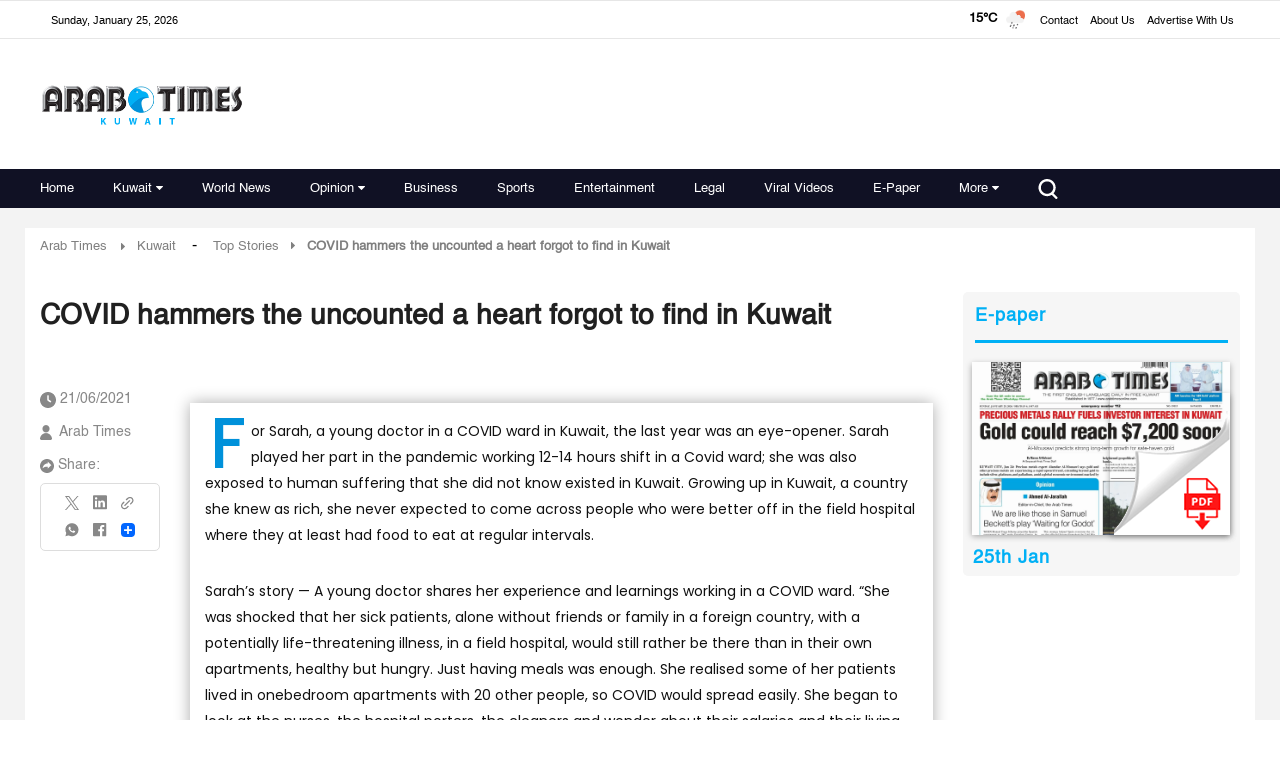

--- FILE ---
content_type: text/html; charset=utf-8
request_url: https://www.google.com/recaptcha/api2/aframe
body_size: 184
content:
<!DOCTYPE HTML><html><head><meta http-equiv="content-type" content="text/html; charset=UTF-8"></head><body><script nonce="d_Hry6XeAKSwJL6rYrZz8g">/** Anti-fraud and anti-abuse applications only. See google.com/recaptcha */ try{var clients={'sodar':'https://pagead2.googlesyndication.com/pagead/sodar?'};window.addEventListener("message",function(a){try{if(a.source===window.parent){var b=JSON.parse(a.data);var c=clients[b['id']];if(c){var d=document.createElement('img');d.src=c+b['params']+'&rc='+(localStorage.getItem("rc::a")?sessionStorage.getItem("rc::b"):"");window.document.body.appendChild(d);sessionStorage.setItem("rc::e",parseInt(sessionStorage.getItem("rc::e")||0)+1);localStorage.setItem("rc::h",'1769324965052');}}}catch(b){}});window.parent.postMessage("_grecaptcha_ready", "*");}catch(b){}</script></body></html>